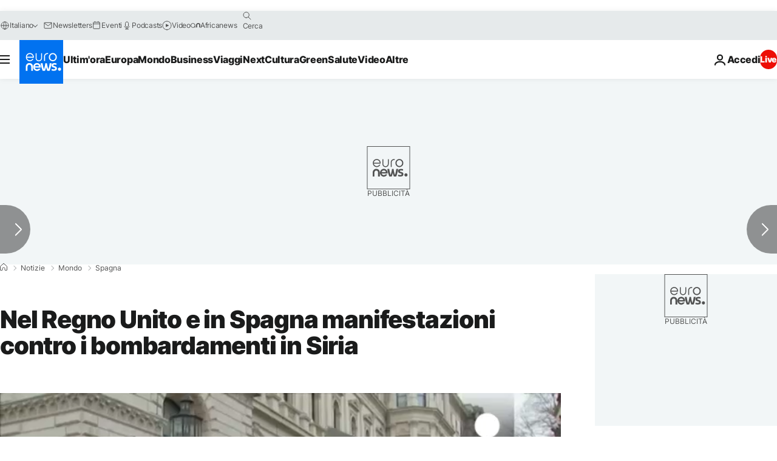

--- FILE ---
content_type: application/javascript
request_url: https://ml314.com/utsync.ashx?pub=&adv=&et=0&eid=84280&ct=js&pi=&fp=&clid=&if=0&ps=&cl=&mlt=&data=&&cp=https%3A%2F%2Fit.euronews.com%2F2015%2F11%2F28%2Fnel-regno-unito-e-in-spagna-manifestazioni-contro-i-bombardamenti-in-siria&pv=1768891809704_7swea8nlk&bl=en-us@posix&cb=6964389&return=&ht=&d=&dc=&si=1768891809704_7swea8nlk&cid=&s=1280x720&rp=&v=2.8.0.252
body_size: 805
content:
_ml.setFPI('3658433120108544121');_ml.syncCallback({"es":true,"ds":true});_ml.processTag({ url: 'https://idsync.rlcdn.com/395886.gif?partner_uid=3658433120108544121', type: 'img' });
_ml.processTag({ url: 'https://match.adsrvr.org/track/cmf/generic?ttd_pid=d0tro1j&ttd_tpi=1', type: 'img' });
_ml.processTag({ url: 'https://ib.adnxs.com/getuid?https://ml314.com/csync.ashx%3Ffp=$UID%26person_id=3658433120108544121%26eid=2', type: 'img' });
_ml.processTag({ url: 'https://trc.taboola.com/sg/bombora/1/cm?redirect=https://ml314.com/csync.ashx%3Ffp=<TUID>%26person_id=3658433120108544121%26eid=50077', type: 'img' });
